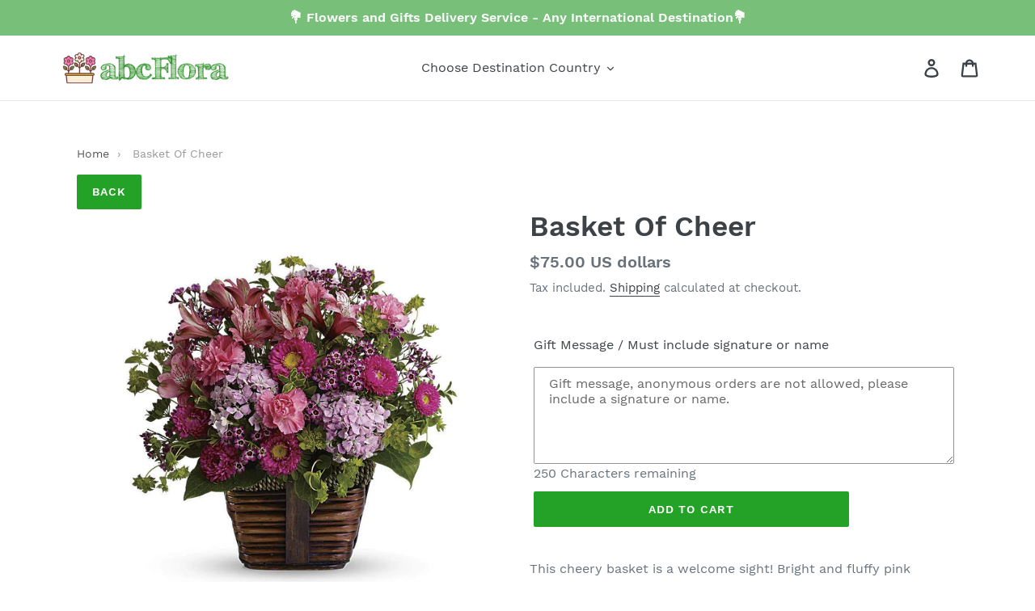

--- FILE ---
content_type: text/javascript; charset=utf-8
request_url: https://abcflora.com/products/basket-of-cheer-panama.js
body_size: -128
content:
{"id":5399688183972,"title":"Basket Of Cheer","handle":"basket-of-cheer-panama","description":"\u003cp\u003e\u003cspan\u003eThis cheery basket is a welcome sight! Bright and fluffy pink carnations, lavender and yellow daisy pompons, with white and purple accents are arranged in a handled basket. It's the perfect gift for any occasion. Panama Delivery.\u003c\/span\u003e\u003c\/p\u003e\n\u003cp\u003e\u003cspan\u003eBasket Of Cheer Panama\u003c\/span\u003e\u003c\/p\u003e","published_at":"2020-07-01T09:57:36-03:00","created_at":"2020-07-01T10:50:18-03:00","vendor":"abcFlora.com","type":"","tags":["Panama"],"price":7500,"price_min":7500,"price_max":7500,"available":true,"price_varies":false,"compare_at_price":null,"compare_at_price_min":0,"compare_at_price_max":0,"compare_at_price_varies":false,"variants":[{"id":34971129938084,"title":"Default Title","option1":"Default Title","option2":null,"option3":null,"sku":"","requires_shipping":true,"taxable":false,"featured_image":null,"available":true,"name":"Basket Of Cheer","public_title":null,"options":["Default Title"],"price":7500,"weight":0,"compare_at_price":null,"inventory_management":null,"barcode":"","requires_selling_plan":false,"selling_plan_allocations":[]}],"images":["\/\/cdn.shopify.com\/s\/files\/1\/0047\/3146\/9917\/products\/basket-of-cheer-491818.jpg?v=1627473710"],"featured_image":"\/\/cdn.shopify.com\/s\/files\/1\/0047\/3146\/9917\/products\/basket-of-cheer-491818.jpg?v=1627473710","options":[{"name":"Title","position":1,"values":["Default Title"]}],"url":"\/products\/basket-of-cheer-panama","media":[{"alt":"Basket Of Cheer - abcFlora.com","id":22613181268132,"position":1,"preview_image":{"aspect_ratio":0.8,"height":1000,"width":800,"src":"https:\/\/cdn.shopify.com\/s\/files\/1\/0047\/3146\/9917\/products\/basket-of-cheer-491818.jpg?v=1627473710"},"aspect_ratio":0.8,"height":1000,"media_type":"image","src":"https:\/\/cdn.shopify.com\/s\/files\/1\/0047\/3146\/9917\/products\/basket-of-cheer-491818.jpg?v=1627473710","width":800}],"requires_selling_plan":false,"selling_plan_groups":[]}